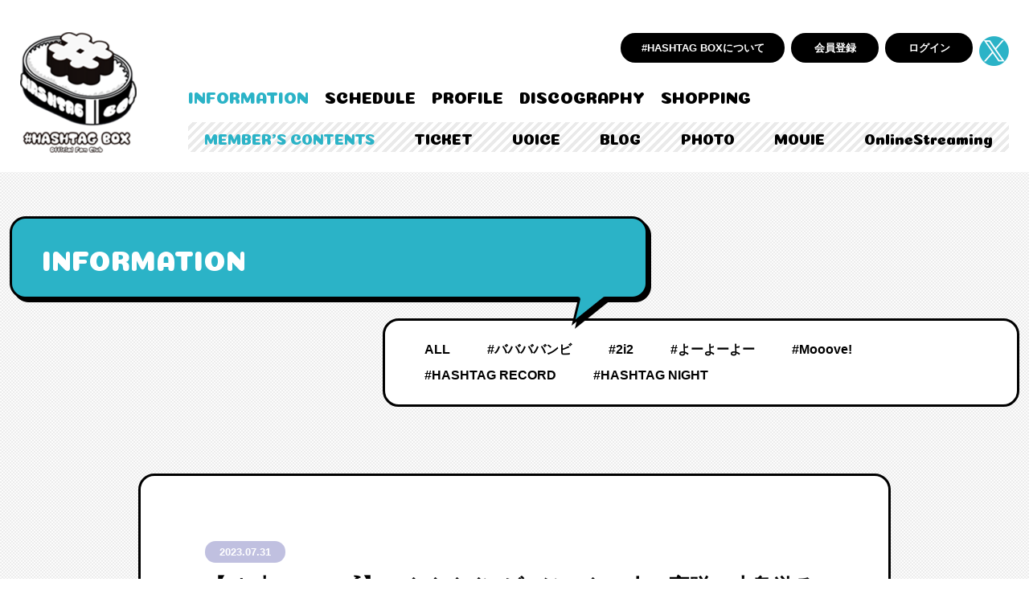

--- FILE ---
content_type: text/html; charset=UTF-8
request_url: https://hashtagbox.jp/information/information-3970/
body_size: 9442
content:
<!DOCTYPE html>
<html lang="ja">
<head>
<meta charset="UTF-8" />
<meta http-equiv="X-UA-Compatible" content="IE=edge">
<meta name="format-detection" content="telephone=no">
<meta name="viewport" content="width=device-width,initial-scale=1.0" />

<title>【8/1火24：00〆】#ババババンビ メンバー5人、宇咲、小鳥遊るい、岸みゆ、水湊みお、近藤沙瑛子からのお手紙の送付について｜HASHTAGBOX OFFICIAL FANCLUB</title>
<meta name="description" content="平素より大変お世話になっております。#ババババンビ 製作委員会です。 この度、TIF2023最終日8/6(日)に重大発表をHOT STAGEにてメンバーより行う予定となっております。 &nbsp; それを踏まえたメンバー [&hellip;]" />

<link rel="icon" type="image/png" href="https://hashtagbox.jp/wp-content/themes/theme/favicon.ico">
<link rel="shortcut icon" href="https://hashtagbox.jp/wp-content/themes/theme/favicon.png" />
<link rel="apple-touch-icon" href="https://hashtagbox.jp/wp-content/themes/theme/favicon.png">

<link rel="stylesheet" href="https://hashtagbox.jp/wp-content/themes/theme/assets/css/init.css?0810" />
<link rel="stylesheet" href="https://hashtagbox.jp/wp-content/themes/theme/assets/css/splide-core.min.css" />
<link rel="stylesheet" type="text/css" href="//cdn.jsdelivr.net/npm/slick-carousel@1.8.1/slick/slick.css"/>
<link rel="stylesheet" href="https://hashtagbox.jp/wp-content/themes/theme/assets/css/modaal.min.css" />
<link rel="stylesheet" href="https://cdnjs.cloudflare.com/ajax/libs/jplayer/2.9.2/skin/blue.monday/css/jplayer.blue.monday.min.css" integrity="sha512-LWNZXbrfqeySC2ntzp/UuJOtqfMnEKZd7FzUhY0LdJHOmFsmCJ6MiKGJxb2TrMGtxudjdUj7sQ2mk+Jz77YR6g==" crossorigin="anonymous" />
<link rel="stylesheet" href="https://hashtagbox.jp/wp-content/themes/theme/assets/css/basic.css?0209" />
<link rel="stylesheet" href="https://hashtagbox.jp/wp-content/themes/theme/assets/css/nw_classes.css" />
<link rel="preconnect" href="https://fonts.googleapis.com">
<link rel="preconnect" href="https://fonts.gstatic.com" crossorigin>
<link href="https://fonts.googleapis.com/css2?family=Coiny&family=M+PLUS+Rounded+1c:wght@900&display=swap" rel="stylesheet">
<link rel="stylesheet" href="https://cdnjs.cloudflare.com/ajax/libs/font-awesome/6.1.1/css/all.min.css">

<!--[if lt IE 9]>
<script src="//cdn.jsdelivr.net/html5shiv/3.7.2/html5shiv.min.js"></script>
<script src="//cdnjs.cloudflare.com/ajax/libs/respond.js/1.4.2/respond.min.js"></script>
<![endif]-->

<meta property="og:locale" content="ja_JP" />
<meta property="og:type" content="website" />
<meta property="og:title" content="【8/1火24：00〆】#ババババンビ メンバー5人、宇咲、小鳥遊るい、岸みゆ、水湊みお、近藤沙瑛子からのお手紙の送付について｜HASHTAGBOX OFFICIAL FANCLUB" />
<meta property="og:description" content="平素より大変お世話になっております。#ババババンビ 製作委員会です。 この度、TIF2023最終日8/6(日)に重大発表をHOT STAGEにてメンバーより行う予定となっております。 &nbsp; それを踏まえたメンバー [&hellip;]" />
<meta property="og:image" content="https://hashtagbox.jp/wp-content/themes/theme/assets/img/common/ogp.png" />
<meta property="og:image:width" content="1200" />
<meta property="og:image:height" content="630" />
<meta property="og:image:type" content="image/png" />
<meta name="twitter:card" content="summary_large_image" />

<!-- Global site tag (gtag.js) - Google Analytics -->
<script async src="https://www.googletagmanager.com/gtag/js?id=G-6V5WQDR99Y"></script>
<script>
  window.dataLayer = window.dataLayer || [];
  function gtag(){dataLayer.push(arguments);}
  gtag('js', new Date());

  gtag('config', 'G-6V5WQDR99Y');
</script>

<!-- Google tag (gtag.js) -->
<script async src="https://www.googletagmanager.com/gtag/js?id=AW-11186715257"></script>
<script>
  window.dataLayer = window.dataLayer || [];
  function gtag(){dataLayer.push(arguments);}
  gtag('js', new Date());

  gtag('config', 'AW-11186715257');
</script>
<!-- Meta Pixel Code -->
<script>
!function(f,b,e,v,n,t,s)
{if(f.fbq)return;n=f.fbq=function(){n.callMethod?
n.callMethod.apply(n,arguments):n.queue.push(arguments)};
if(!f._fbq)f._fbq=n;n.push=n;n.loaded=!0;n.version='2.0';
n.queue=[];t=b.createElement(e);t.async=!0;
t.src=v;s=b.getElementsByTagName(e)[0];
s.parentNode.insertBefore(t,s)}(window, document,'script',
'https://connect.facebook.net/en_US/fbevents.js');
fbq('init', '470775001486216');
fbq('track', 'PageView');
</script>
<noscript><img height="1" width="1" style="display:none"
src="https://www.facebook.com/tr?id=470775001486216&ev=PageView&noscript=1"
/></noscript>
<!-- End Meta Pixel Code -->
<!-- Twitter conversion tracking base code -->
<script>
!function(e,t,n,s,u,a){e.twq||(s=e.twq=function(){s.exe?s.exe.apply(s,arguments):s.queue.push(arguments);
},s.version='1.1',s.queue=[],u=t.createElement(n),u.async=!0,u.src='https://static.ads-twitter.com/uwt.js',
a=t.getElementsByTagName(n)[0],a.parentNode.insertBefore(u,a))}(window,document,'script');
twq('config','of2n1');
</script>
<!-- End Twitter conversion tracking base code -->

<meta name='robots' content='max-image-preview:large' />
<link rel='dns-prefetch' href='//ajax.googleapis.com' />
<link rel='dns-prefetch' href='//stats.wp.com' />
<link rel="alternate" title="oEmbed (JSON)" type="application/json+oembed" href="https://hashtagbox.jp/wp-json/oembed/1.0/embed?url=https%3A%2F%2Fhashtagbox.jp%2Finformation%2Finformation-3970%2F" />
<link rel="alternate" title="oEmbed (XML)" type="text/xml+oembed" href="https://hashtagbox.jp/wp-json/oembed/1.0/embed?url=https%3A%2F%2Fhashtagbox.jp%2Finformation%2Finformation-3970%2F&#038;format=xml" />
<style id='wp-img-auto-sizes-contain-inline-css' type='text/css'>
img:is([sizes=auto i],[sizes^="auto," i]){contain-intrinsic-size:3000px 1500px}
/*# sourceURL=wp-img-auto-sizes-contain-inline-css */
</style>
<style id='wp-block-library-inline-css' type='text/css'>
:root{--wp-block-synced-color:#7a00df;--wp-block-synced-color--rgb:122,0,223;--wp-bound-block-color:var(--wp-block-synced-color);--wp-editor-canvas-background:#ddd;--wp-admin-theme-color:#007cba;--wp-admin-theme-color--rgb:0,124,186;--wp-admin-theme-color-darker-10:#006ba1;--wp-admin-theme-color-darker-10--rgb:0,107,160.5;--wp-admin-theme-color-darker-20:#005a87;--wp-admin-theme-color-darker-20--rgb:0,90,135;--wp-admin-border-width-focus:2px}@media (min-resolution:192dpi){:root{--wp-admin-border-width-focus:1.5px}}.wp-element-button{cursor:pointer}:root .has-very-light-gray-background-color{background-color:#eee}:root .has-very-dark-gray-background-color{background-color:#313131}:root .has-very-light-gray-color{color:#eee}:root .has-very-dark-gray-color{color:#313131}:root .has-vivid-green-cyan-to-vivid-cyan-blue-gradient-background{background:linear-gradient(135deg,#00d084,#0693e3)}:root .has-purple-crush-gradient-background{background:linear-gradient(135deg,#34e2e4,#4721fb 50%,#ab1dfe)}:root .has-hazy-dawn-gradient-background{background:linear-gradient(135deg,#faaca8,#dad0ec)}:root .has-subdued-olive-gradient-background{background:linear-gradient(135deg,#fafae1,#67a671)}:root .has-atomic-cream-gradient-background{background:linear-gradient(135deg,#fdd79a,#004a59)}:root .has-nightshade-gradient-background{background:linear-gradient(135deg,#330968,#31cdcf)}:root .has-midnight-gradient-background{background:linear-gradient(135deg,#020381,#2874fc)}:root{--wp--preset--font-size--normal:16px;--wp--preset--font-size--huge:42px}.has-regular-font-size{font-size:1em}.has-larger-font-size{font-size:2.625em}.has-normal-font-size{font-size:var(--wp--preset--font-size--normal)}.has-huge-font-size{font-size:var(--wp--preset--font-size--huge)}.has-text-align-center{text-align:center}.has-text-align-left{text-align:left}.has-text-align-right{text-align:right}.has-fit-text{white-space:nowrap!important}#end-resizable-editor-section{display:none}.aligncenter{clear:both}.items-justified-left{justify-content:flex-start}.items-justified-center{justify-content:center}.items-justified-right{justify-content:flex-end}.items-justified-space-between{justify-content:space-between}.screen-reader-text{border:0;clip-path:inset(50%);height:1px;margin:-1px;overflow:hidden;padding:0;position:absolute;width:1px;word-wrap:normal!important}.screen-reader-text:focus{background-color:#ddd;clip-path:none;color:#444;display:block;font-size:1em;height:auto;left:5px;line-height:normal;padding:15px 23px 14px;text-decoration:none;top:5px;width:auto;z-index:100000}html :where(.has-border-color){border-style:solid}html :where([style*=border-top-color]){border-top-style:solid}html :where([style*=border-right-color]){border-right-style:solid}html :where([style*=border-bottom-color]){border-bottom-style:solid}html :where([style*=border-left-color]){border-left-style:solid}html :where([style*=border-width]){border-style:solid}html :where([style*=border-top-width]){border-top-style:solid}html :where([style*=border-right-width]){border-right-style:solid}html :where([style*=border-bottom-width]){border-bottom-style:solid}html :where([style*=border-left-width]){border-left-style:solid}html :where(img[class*=wp-image-]){height:auto;max-width:100%}:where(figure){margin:0 0 1em}html :where(.is-position-sticky){--wp-admin--admin-bar--position-offset:var(--wp-admin--admin-bar--height,0px)}@media screen and (max-width:600px){html :where(.is-position-sticky){--wp-admin--admin-bar--position-offset:0px}}
.has-text-align-justify{text-align:justify;}

/*# sourceURL=wp-block-library-inline-css */
</style><style id='global-styles-inline-css' type='text/css'>
:root{--wp--preset--aspect-ratio--square: 1;--wp--preset--aspect-ratio--4-3: 4/3;--wp--preset--aspect-ratio--3-4: 3/4;--wp--preset--aspect-ratio--3-2: 3/2;--wp--preset--aspect-ratio--2-3: 2/3;--wp--preset--aspect-ratio--16-9: 16/9;--wp--preset--aspect-ratio--9-16: 9/16;--wp--preset--color--black: #000000;--wp--preset--color--cyan-bluish-gray: #abb8c3;--wp--preset--color--white: #ffffff;--wp--preset--color--pale-pink: #f78da7;--wp--preset--color--vivid-red: #cf2e2e;--wp--preset--color--luminous-vivid-orange: #ff6900;--wp--preset--color--luminous-vivid-amber: #fcb900;--wp--preset--color--light-green-cyan: #7bdcb5;--wp--preset--color--vivid-green-cyan: #00d084;--wp--preset--color--pale-cyan-blue: #8ed1fc;--wp--preset--color--vivid-cyan-blue: #0693e3;--wp--preset--color--vivid-purple: #9b51e0;--wp--preset--gradient--vivid-cyan-blue-to-vivid-purple: linear-gradient(135deg,rgb(6,147,227) 0%,rgb(155,81,224) 100%);--wp--preset--gradient--light-green-cyan-to-vivid-green-cyan: linear-gradient(135deg,rgb(122,220,180) 0%,rgb(0,208,130) 100%);--wp--preset--gradient--luminous-vivid-amber-to-luminous-vivid-orange: linear-gradient(135deg,rgb(252,185,0) 0%,rgb(255,105,0) 100%);--wp--preset--gradient--luminous-vivid-orange-to-vivid-red: linear-gradient(135deg,rgb(255,105,0) 0%,rgb(207,46,46) 100%);--wp--preset--gradient--very-light-gray-to-cyan-bluish-gray: linear-gradient(135deg,rgb(238,238,238) 0%,rgb(169,184,195) 100%);--wp--preset--gradient--cool-to-warm-spectrum: linear-gradient(135deg,rgb(74,234,220) 0%,rgb(151,120,209) 20%,rgb(207,42,186) 40%,rgb(238,44,130) 60%,rgb(251,105,98) 80%,rgb(254,248,76) 100%);--wp--preset--gradient--blush-light-purple: linear-gradient(135deg,rgb(255,206,236) 0%,rgb(152,150,240) 100%);--wp--preset--gradient--blush-bordeaux: linear-gradient(135deg,rgb(254,205,165) 0%,rgb(254,45,45) 50%,rgb(107,0,62) 100%);--wp--preset--gradient--luminous-dusk: linear-gradient(135deg,rgb(255,203,112) 0%,rgb(199,81,192) 50%,rgb(65,88,208) 100%);--wp--preset--gradient--pale-ocean: linear-gradient(135deg,rgb(255,245,203) 0%,rgb(182,227,212) 50%,rgb(51,167,181) 100%);--wp--preset--gradient--electric-grass: linear-gradient(135deg,rgb(202,248,128) 0%,rgb(113,206,126) 100%);--wp--preset--gradient--midnight: linear-gradient(135deg,rgb(2,3,129) 0%,rgb(40,116,252) 100%);--wp--preset--font-size--small: 13px;--wp--preset--font-size--medium: 20px;--wp--preset--font-size--large: 36px;--wp--preset--font-size--x-large: 42px;--wp--preset--spacing--20: 0.44rem;--wp--preset--spacing--30: 0.67rem;--wp--preset--spacing--40: 1rem;--wp--preset--spacing--50: 1.5rem;--wp--preset--spacing--60: 2.25rem;--wp--preset--spacing--70: 3.38rem;--wp--preset--spacing--80: 5.06rem;--wp--preset--shadow--natural: 6px 6px 9px rgba(0, 0, 0, 0.2);--wp--preset--shadow--deep: 12px 12px 50px rgba(0, 0, 0, 0.4);--wp--preset--shadow--sharp: 6px 6px 0px rgba(0, 0, 0, 0.2);--wp--preset--shadow--outlined: 6px 6px 0px -3px rgb(255, 255, 255), 6px 6px rgb(0, 0, 0);--wp--preset--shadow--crisp: 6px 6px 0px rgb(0, 0, 0);}:where(.is-layout-flex){gap: 0.5em;}:where(.is-layout-grid){gap: 0.5em;}body .is-layout-flex{display: flex;}.is-layout-flex{flex-wrap: wrap;align-items: center;}.is-layout-flex > :is(*, div){margin: 0;}body .is-layout-grid{display: grid;}.is-layout-grid > :is(*, div){margin: 0;}:where(.wp-block-columns.is-layout-flex){gap: 2em;}:where(.wp-block-columns.is-layout-grid){gap: 2em;}:where(.wp-block-post-template.is-layout-flex){gap: 1.25em;}:where(.wp-block-post-template.is-layout-grid){gap: 1.25em;}.has-black-color{color: var(--wp--preset--color--black) !important;}.has-cyan-bluish-gray-color{color: var(--wp--preset--color--cyan-bluish-gray) !important;}.has-white-color{color: var(--wp--preset--color--white) !important;}.has-pale-pink-color{color: var(--wp--preset--color--pale-pink) !important;}.has-vivid-red-color{color: var(--wp--preset--color--vivid-red) !important;}.has-luminous-vivid-orange-color{color: var(--wp--preset--color--luminous-vivid-orange) !important;}.has-luminous-vivid-amber-color{color: var(--wp--preset--color--luminous-vivid-amber) !important;}.has-light-green-cyan-color{color: var(--wp--preset--color--light-green-cyan) !important;}.has-vivid-green-cyan-color{color: var(--wp--preset--color--vivid-green-cyan) !important;}.has-pale-cyan-blue-color{color: var(--wp--preset--color--pale-cyan-blue) !important;}.has-vivid-cyan-blue-color{color: var(--wp--preset--color--vivid-cyan-blue) !important;}.has-vivid-purple-color{color: var(--wp--preset--color--vivid-purple) !important;}.has-black-background-color{background-color: var(--wp--preset--color--black) !important;}.has-cyan-bluish-gray-background-color{background-color: var(--wp--preset--color--cyan-bluish-gray) !important;}.has-white-background-color{background-color: var(--wp--preset--color--white) !important;}.has-pale-pink-background-color{background-color: var(--wp--preset--color--pale-pink) !important;}.has-vivid-red-background-color{background-color: var(--wp--preset--color--vivid-red) !important;}.has-luminous-vivid-orange-background-color{background-color: var(--wp--preset--color--luminous-vivid-orange) !important;}.has-luminous-vivid-amber-background-color{background-color: var(--wp--preset--color--luminous-vivid-amber) !important;}.has-light-green-cyan-background-color{background-color: var(--wp--preset--color--light-green-cyan) !important;}.has-vivid-green-cyan-background-color{background-color: var(--wp--preset--color--vivid-green-cyan) !important;}.has-pale-cyan-blue-background-color{background-color: var(--wp--preset--color--pale-cyan-blue) !important;}.has-vivid-cyan-blue-background-color{background-color: var(--wp--preset--color--vivid-cyan-blue) !important;}.has-vivid-purple-background-color{background-color: var(--wp--preset--color--vivid-purple) !important;}.has-black-border-color{border-color: var(--wp--preset--color--black) !important;}.has-cyan-bluish-gray-border-color{border-color: var(--wp--preset--color--cyan-bluish-gray) !important;}.has-white-border-color{border-color: var(--wp--preset--color--white) !important;}.has-pale-pink-border-color{border-color: var(--wp--preset--color--pale-pink) !important;}.has-vivid-red-border-color{border-color: var(--wp--preset--color--vivid-red) !important;}.has-luminous-vivid-orange-border-color{border-color: var(--wp--preset--color--luminous-vivid-orange) !important;}.has-luminous-vivid-amber-border-color{border-color: var(--wp--preset--color--luminous-vivid-amber) !important;}.has-light-green-cyan-border-color{border-color: var(--wp--preset--color--light-green-cyan) !important;}.has-vivid-green-cyan-border-color{border-color: var(--wp--preset--color--vivid-green-cyan) !important;}.has-pale-cyan-blue-border-color{border-color: var(--wp--preset--color--pale-cyan-blue) !important;}.has-vivid-cyan-blue-border-color{border-color: var(--wp--preset--color--vivid-cyan-blue) !important;}.has-vivid-purple-border-color{border-color: var(--wp--preset--color--vivid-purple) !important;}.has-vivid-cyan-blue-to-vivid-purple-gradient-background{background: var(--wp--preset--gradient--vivid-cyan-blue-to-vivid-purple) !important;}.has-light-green-cyan-to-vivid-green-cyan-gradient-background{background: var(--wp--preset--gradient--light-green-cyan-to-vivid-green-cyan) !important;}.has-luminous-vivid-amber-to-luminous-vivid-orange-gradient-background{background: var(--wp--preset--gradient--luminous-vivid-amber-to-luminous-vivid-orange) !important;}.has-luminous-vivid-orange-to-vivid-red-gradient-background{background: var(--wp--preset--gradient--luminous-vivid-orange-to-vivid-red) !important;}.has-very-light-gray-to-cyan-bluish-gray-gradient-background{background: var(--wp--preset--gradient--very-light-gray-to-cyan-bluish-gray) !important;}.has-cool-to-warm-spectrum-gradient-background{background: var(--wp--preset--gradient--cool-to-warm-spectrum) !important;}.has-blush-light-purple-gradient-background{background: var(--wp--preset--gradient--blush-light-purple) !important;}.has-blush-bordeaux-gradient-background{background: var(--wp--preset--gradient--blush-bordeaux) !important;}.has-luminous-dusk-gradient-background{background: var(--wp--preset--gradient--luminous-dusk) !important;}.has-pale-ocean-gradient-background{background: var(--wp--preset--gradient--pale-ocean) !important;}.has-electric-grass-gradient-background{background: var(--wp--preset--gradient--electric-grass) !important;}.has-midnight-gradient-background{background: var(--wp--preset--gradient--midnight) !important;}.has-small-font-size{font-size: var(--wp--preset--font-size--small) !important;}.has-medium-font-size{font-size: var(--wp--preset--font-size--medium) !important;}.has-large-font-size{font-size: var(--wp--preset--font-size--large) !important;}.has-x-large-font-size{font-size: var(--wp--preset--font-size--x-large) !important;}
/*# sourceURL=global-styles-inline-css */
</style>

<style id='classic-theme-styles-inline-css' type='text/css'>
/*! This file is auto-generated */
.wp-block-button__link{color:#fff;background-color:#32373c;border-radius:9999px;box-shadow:none;text-decoration:none;padding:calc(.667em + 2px) calc(1.333em + 2px);font-size:1.125em}.wp-block-file__button{background:#32373c;color:#fff;text-decoration:none}
/*# sourceURL=/wp-includes/css/classic-themes.min.css */
</style>
<link rel='stylesheet' id='contact-form-7-css' href='https://hashtagbox.jp/wp-content/plugins/contact-form-7/includes/css/styles.css?ver=5.7.5.1' type='text/css' media='all' />
<link rel='stylesheet' id='jetpack_css-css' href='https://hashtagbox.jp/wp-content/plugins/jetpack/css/jetpack.css?ver=12.1.2' type='text/css' media='all' />
<link rel="https://api.w.org/" href="https://hashtagbox.jp/wp-json/" /><link rel="alternate" title="JSON" type="application/json" href="https://hashtagbox.jp/wp-json/wp/v2/information/3970" /><link rel="EditURI" type="application/rsd+xml" title="RSD" href="https://hashtagbox.jp/xmlrpc.php?rsd" />
<meta name="generator" content="WordPress 6.9" />
<link rel="canonical" href="https://hashtagbox.jp/information/information-3970/" />
<link rel='shortlink' href='https://hashtagbox.jp/?p=3970' />
	<style>img#wpstats{display:none}</style>
		<link rel="stylesheet" href="https://hashtagbox.jp/wp-content/themes/theme/assets/css/single_info.css" />
</head>
<body data-rsssl=1 class="information unlogin">
<div id="wrapper">
	
<header class="header">
  <div class="header__in">
    <h1 class="hlogo effect-fade-hover">
      <a href="https://hashtagbox.jp/"><img src="https://hashtagbox.jp/wp-content/themes/theme/assets/img/common/logo.png" alt="#HASHTAG BOX"></a>
    </h1>
    <div class="hnav__wrp">
      <nav class="hnav">
        <ul class="hnav__list hnav__list--gen">
          <li  class="current"><a href="https://hashtagbox.jp/information/">INFORMATION</a></li>
          <li><a href="https://hashtagbox.jp/schedule/">SCHEDULE</a></li>
          <li ><a href="https://hashtagbox.jp/profile/">PROFILE</a></li>
          <li ><a href="https://hashtagbox.jp/discography/">DISCOGRAPHY</a></li>
          <li ><a href="https://hashtagbox.jp/shopping/">SHOPPING</a></li>
        </ul>
        <ul class="hnav__list hnav__list--mem">
          <li class="hnav__list--mem__ttl">MEMBER'S CONTENTS</li>
          <li ><a href="https://hashtagbox.jp/ticket/">TICKET</a></li>
          <li ><a href="https://hashtagbox.jp/voice/">VOICE</a></li>
          <li ><a href="https://hashtagbox.jp/blog/">BLOG</a></li>
          <li ><a href="https://hashtagbox.jp/photo/">PHOTO</a></li>
          <li ><a href="https://hashtagbox.jp/movie/">MOVIE</a></li>
          <li ><a href="https://hashtagbox.jp/now-on-air/">OnlineStreaming</a></li>
        </ul>
      </nav>
      <!-- ./hnav -->
      <div class="hnav__sub__wrp">
        <ul class="hnav__sub">
          <li><a href="https://hashtagbox.jp/about/">#HASHTAG BOXについて</a></li>
                    <li><a href="https://sys.hashtagbox.jp/v2/fcJoin.aspx?ccode=HTB">会員登録</a></li>
          <li><a href="https://sys.hashtagbox.jp/v2/Login.aspx?ccode=HTB&ReturnUrl=https://hashtagbox.jp/">ログイン</a></li>
                    <li class="icon--twitter"><a href="https://twitter.com/HASHTAGBOX_" target="_blank"><img src="https://hashtagbox.jp/wp-content/themes/theme/assets/img/common/icon-tw.png" alt="twitter"></a></li>
        </ul>
      </div>
    </div>
    <!-- ./hnav__wrp -->
    <!-- tab -->
    <ul class="hnav__sub hnav__sub--tab">
            <li><a href="https://sys.hashtagbox.jp/v2/fcJoin.aspx?ccode=HTB">会員登録</a></li>
      <li><a href="https://sys.hashtagbox.jp/v2/Login.aspx?ccode=HTB&ReturnUrl=https://hashtagbox.jp/">ログイン</a></li>
          </ul>
    <!-- tab -->
    <div class="spmenu__btn">
      <span class="spmenu__line"></span>
      <span class="spmenu__line"></span>
    </div><!-- ./spmenu__btn -->
  </div>
  <!-- ./header__in -->
</header>
  <main id="main" class="single-info">
    <div class="cnt__wrp">
      <div class="inner1280">
        <div class="page__ttl ff_coiny">
          INFORMATION
        </div>
        <div class="archive__catbox">
          <ul class="category__list">
            <li class="category__list__item"><a href="https://hashtagbox.jp/information/">ALL</a></li>
          <li class="category__list__item"><a href="https://hashtagbox.jp/information/info-category/c_bababa/">#ババババンビ</a></li><li class="category__list__item"><a href="https://hashtagbox.jp/information/info-category/c_2i2/">#2i2</a></li><li class="category__list__item"><a href="https://hashtagbox.jp/information/info-category/c_yoyoyo/">#よーよーよー</a></li><li class="category__list__item"><a href="https://hashtagbox.jp/information/info-category/c_move/">#Mooove!</a></li><li class="category__list__item"><a href="https://hashtagbox.jp/information/info-category/hashtag-record/">#HASHTAG RECORD</a></li><li class="category__list__item"><a href="https://hashtagbox.jp/information/info-category/hashtag-night/">#HASHTAG NIGHT</a></li>          </ul>

        </div>
        <!-- ./archive__catbox -->

      </div>

      <div class="inner936">
        <div class="archive__list bdb__box singlebox">
                    <div class="singlebox__head">
            <span class="news__date hashtag-record">2023.07.31</span>
            <h2 class="singlebox__ttl">【8/1火24：00〆】#ババババンビ メンバー5人、宇咲、小鳥遊るい、岸みゆ、水湊みお、近藤沙瑛子からのお手紙の送付について</h2>
          </div>
          <div class="singlebox__postarea">
            <p>平素より大変お世話になっております。#ババババンビ 製作委員会です。</p>
<p>この度、TIF2023最終日8/6(日)に重大発表をHOT STAGEにてメンバーより行う予定となっております。</p>
<p>&nbsp;</p>
<p>それを踏まえたメンバー宇咲、小鳥遊るい、岸みゆ、水湊みお、近藤沙瑛子、5人でのミーティングが行われました。</p>
<p>そこでメンバー全員から出た希望があり皆様へ、お手紙を事前に書きたいということでした。</p>
<p>&nbsp;</p>
<p><span style="font-size: 14pt;">またその手紙はグループ全体からとしてではなく、メンバー個人から皆様へ書きたいとの希望でした。</span></p>
<p>&nbsp;</p>
<p>より良い形でお届けできるように検討を重ね、<span style="color: #ff0000;"><strong><span style="font-size: 14pt;">現在までのFC会員様そして開設後、現在までに公式通販・オンラインショップへの登録がある皆様</span></strong></span>へTIF後に到着するように優先的に郵送を準備させていただくこととなりました。</p>
<p>&nbsp;</p>
<p><strong><span style="font-size: 14pt;">また手紙は本日までにメンバーより預かっており、郵送に向け準備を開始しております。</span></strong></p>
<p>配送はTIF2023年開催後、順次行うこととなりますので皆様への到着には多少のタイムラグ、ずれが発生することをご理解くださいませ。</p>
<p>&nbsp;</p>
<p><span style="color: #ff0000;"><strong><span style="font-size: 14pt;">※ファンクラブ会員様へのメンバーからのお手紙のご郵送に付きましては</span></strong></span></p>
<p><span style="color: #ff0000;"><strong><span style="font-size: 14pt;">【8/1火24：00】時点でのご登録を頂いてます皆様にて一度区切らせて頂ければと存じます。</span></strong></span></p>
<p>&nbsp;</p>
<p>&nbsp;</p>
<p><span style="font-size: 14pt;">また今回メンバーが手紙を書いた理由としてはTIF2023最終日で発表はさせて頂きますが、今まで応援いただいているたくさんの方へ直接自分の口で伝えたい。</span></p>
<p><span style="font-size: 14pt;">この日TIFヘ来場される方はもちろん、予定や遠方でお越しにならない方、今までのどこかで#ババババンビ メンバーを応援してくださっている方へ真っ先に届けたいとのことでした。</span></p>
<p>&nbsp;</p>
<p>今後とも#ババババンビ を宜しくお願い致します！</p>
<p>&nbsp;</p>
<p>&nbsp;</p>
<p>&nbsp;</p>
          </div>
                          </div>
        <!-- ./archive__list -->
        <p><a href="https://hashtagbox.jp/information/" class="btn__back"><span class="linkico linkico--l"><img src="https://hashtagbox.jp/wp-content/themes/theme/assets/img/common/ico_arw.svg" alt=""></span>Back to List</a></p>
      </div>
    </div>
    <!-- ./cnt__wrp -->
  </main>

  <footer class="footer">
      <div class="footer__in inner1280">
          <ul class="footer__link">
              <li><a href="https://sys.hashtagbox.jp/v2/help/privacy.aspx?ccode=HTB">プライバシーポリシー</a></li>
              <li><a href="https://sys.hashtagbox.jp/v2/help/fc_tokutei.aspx?ccode=HTB">特定商取引法</a></li>
              <li><a href="https://sys.hashtagbox.jp/v2/help/fc_kiyaku.aspx?ccode=HTB">会員規約</a></li>
              <li><a href="https://sys.hashtagbox.jp/v2/help/fc_help.aspx?ccode=HTB#spec">推奨環境</a></li>
              <li><a href="https://sys.hashtagbox.jp/v2/help/fc_contact.aspx?ccode=HTB">ヘルプ/問い合わせ</a></li>
          </ul>
          <a class="flogo" href="https://hashtagbox.jp/"><img src="https://hashtagbox.jp/wp-content/themes/theme/assets/img/common/logo.png" alt="#HASHTAG BOX"></a>
          <div class="copy">&copy;#HASHTAG BOX.</div>
      </div>
      <div class="sec-copyright">
          <p class="jasrac">
              <span class="item-img"><img src="https://stg.hashtagbox.jp/wp-content/themes/theme/assets/img/common/jasrac.jpg" alt="jasrac"></span>
              <span class="item-txt">JASRAC許諾<br>第9026760003Y31015号</span>
          </p>
      </div>
  </footer>
  </div>
  <!-- ./wrapper -->
  <script type="speculationrules">
{"prefetch":[{"source":"document","where":{"and":[{"href_matches":"/*"},{"not":{"href_matches":["/wp-*.php","/wp-admin/*","/wp-content/uploads/*","/wp-content/*","/wp-content/plugins/*","/wp-content/themes/theme/*","/*\\?(.+)"]}},{"not":{"selector_matches":"a[rel~=\"nofollow\"]"}},{"not":{"selector_matches":".no-prefetch, .no-prefetch a"}}]},"eagerness":"conservative"}]}
</script>
<script type="text/javascript" src="https://ajax.googleapis.com/ajax/libs/jquery/3.5.1/jquery.min.js" id="jquery-js"></script>
<script type="text/javascript" src="https://hashtagbox.jp/wp-content/plugins/contact-form-7/includes/swv/js/index.js?ver=5.7.5.1" id="swv-js"></script>
<script type="text/javascript" id="contact-form-7-js-extra">
/* <![CDATA[ */
var wpcf7 = {"api":{"root":"https://hashtagbox.jp/wp-json/","namespace":"contact-form-7/v1"}};
//# sourceURL=contact-form-7-js-extra
/* ]]> */
</script>
<script type="text/javascript" src="https://hashtagbox.jp/wp-content/plugins/contact-form-7/includes/js/index.js?ver=5.7.5.1" id="contact-form-7-js"></script>
<script defer type="text/javascript" src="https://stats.wp.com/e-202604.js" id="jetpack-stats-js"></script>
<script type="text/javascript" id="jetpack-stats-js-after">
/* <![CDATA[ */
_stq = window._stq || [];
_stq.push([ "view", {v:'ext',blog:'211961199',post:'3970',tz:'9',srv:'hashtagbox.jp',j:'1:12.1.2'} ]);
_stq.push([ "clickTrackerInit", "211961199", "3970" ]);
//# sourceURL=jetpack-stats-js-after
/* ]]> */
</script>
  <script src="https://cdn.jsdelivr.net/npm/@splidejs/splide@4.0.1/dist/js/splide.min.js"></script>
  <!-- <script src="https://hashtagbox.jp/wp-content/themes/theme/assets/js/remodal.min.js"></script> -->
  <!-- <script src="https://hashtagbox.jp/wp-content/themes/theme/assets/js/modaal.min.js"></script> -->
  <!-- <script src="https://cdn.jsdelivr.net/npm/micromodal/dist/micromodal.min.js"></script> -->
  <script type="text/javascript" src="//cdn.jsdelivr.net/npm/slick-carousel@1.8.1/slick/slick.min.js"></script>
  <script src="https://hashtagbox.jp/wp-content/themes/theme/assets/js/basic.js?0818"></script>
  <script src="https://cdnjs.cloudflare.com/ajax/libs/jquery-easing/1.4.1/jquery.easing.min.js" integrity="sha512-0QbL0ph8Tc8g5bLhfVzSqxe9GERORsKhIn1IrpxDAgUsbBGz/V7iSav2zzW325XGd1OMLdL4UiqRJj702IeqnQ==" crossorigin="anonymous"></script>
  <script src="https://unpkg.com/imagesloaded@4/imagesloaded.pkgd.min.js"></script>
  <script src="https://cdnjs.cloudflare.com/ajax/libs/picturefill/3.0.3/picturefill.js"></script>
  <script src="https://hashtagbox.jp/wp-content/themes/theme/assets/js/scrolla.jquery.js"></script>
    <script src="https://hashtagbox.jp/wp-content/themes/theme/assets/js/app.js?20220818"></script>

  <script src="https://hashtagbox.jp/wp-content/themes/theme/assets/js/lity.js"></script>
        <script src="https://cdnjs.cloudflare.com/ajax/libs/jquery-cookie/1.4.1/jquery.cookie.min.js" integrity="sha512-3j3VU6WC5rPQB4Ld1jnLV7Kd5xr+cq9avvhwqzbH/taCRNURoeEpoPBK9pDyeukwSxwRPJ8fDgvYXd6SkaZ2TA==" crossorigin="anonymous"></script>
      <script src="https://cdnjs.cloudflare.com/ajax/libs/jplayer/2.9.2/jplayer/jquery.jplayer.min.js" integrity="sha512-g0etrk7svX8WYBp+ZDIqeenmkxQSXjRDTr08ie37rVFc99iXFGxmD0/SCt3kZ6sDNmr8sR0ISHkSAc/M8rQBqg==" crossorigin="anonymous"></script>
      <script src="https://hashtagbox.jp/wp-content/themes/theme/assets/js/vote.js?20210106"></script>
      <script type="module" src="https://unpkg.com/ionicons@5.2.3/dist/ionicons/ionicons.esm.js"></script>
      <script nomodule="" src="https://unpkg.com/ionicons@5.2.3/dist/ionicons/ionicons.js"></script>
      <script>
          $(function() {
              var nickname_val = $('input:hidden[name="author"]').val();
              txtarea_val = $('textarea[name="comment"]').val();
              //console.log(nickname_val);
              if (nickname_val == 0 || txtarea_val == 0) {
                  $('input:submit[name="submit"]').prop('disabled', true);
                  //console.log('空だよ');
              } else {
                  $('input:submit[name="submit"]').prop('disabled', false);
                  //console.log('値があるよ');
              }
              $('textarea[name="comment"]').on("keydown keyup keypress change", function() {
                  if ($(this).val().length > 2) {
                      $('input:submit[name="submit"]').prop("disabled", false);
                  }
              });

          });
      </script>
          </body>

  </html>

--- FILE ---
content_type: text/css
request_url: https://hashtagbox.jp/wp-content/themes/theme/assets/css/basic.css?0209
body_size: 7727
content:
@charset "UTF-8";

html,
body {
    font-family: -apple-system, BlinkMacSystemFont, "Helvetica Neue",
        "Hiragino Sans", "Hiragino Kaku Gothic ProN", "游ゴシック  Medium",
        meiryo, sans-serif;
    font-size: 12px;
    font-style: normal;
    font-weight: 400;
    line-height: 2;
    color: #000;
    letter-spacing: 0;
    background: #fff none;
    -webkit-text-size-adjust: 100%;
    -webkit-font-smoothing: antialiased;
    -moz-osx-font-smoothing: grayscale;
    -webkit-overflow-scrolling: touch;
}

*::-moz-selection {
    background: rgba(0, 0, 0, 0.2);
}

*::-moz-selection,
*::selection,
*::-moz-selection {
    background: rgba(0, 0, 0, 0.2);
}

.oh-open {
    overflow: visible;
}
.dn-s {
    display: none;
}
/* ------ option ------ */
.ff_coiny {
    font-family: "Coiny", cursive;
}

.ff_mplus {
    font-family: "M PLUS Rounded 1c", sans-serif;
}

/* ------ option ------ */
.c_bababa {
    background-color: #fa5683;
    color: #fff;
}

.c_2i2 {
    background-color: #fffd3b;
    color: #000;
}

.c_yoyoyo {
    background-color: #24bdbe;
    color: #fff;
}

.c_move {
    background-color: #11abe2;
    color: #fff;
}

.c_staff {
    background-color: #000;
    color: #fff;
}

.c_camera {
    background-color: #000;
    color: #fff;
}

.c_manager_ear {
    background-color: #000;
    color: #fff;
}

.c_manager_eye {
    background-color: #000;
    color: #fff;
}

.c_default {
    background: #c0c0e0;
    color: #fff;
}

.hashtag-record {
    background: #c0c0e0;
    color: #fff;
}

.hashtag-night {
    background: #c0c0e0;
    color: #fff;
}

/* ------ option ------ */
.ico__tw {
    color: #1d9bf0;
}

.ico__yt {
    color: #ff0000;
}

/*================ wrapper ================*/
#wrapper {
    /* background-color: #2bb3c7; */
    background: url(../img/common/bg_ptn.jpg) center / 300px 300px repeat;
}

#main {
    position: relative;
    /* padding-bottom: 135px; */
}

#main::after {
    content: "";
    width: 100%;
    height: 135px;
    background: url(../img/common/bg_02_sp.png) center / 100% 135px no-repeat;
    position: relative;
    display: block;
}

/*================ general ================*/
.linkico {
    display: block;
    width: 28px;
    height: 14px;
    background-color: #fff;
    border-radius: 15px;
    padding: 0 5px 0;
    display: flex;
    justify-content: flex-end;
    align-items: center;
    flex-wrap: wrap;
}

.linkico > img {
    width: 9px;
}

.linkico--l {
    justify-content: flex-start;
}

.linkico--l > img {
    transform: rotateY(180deg);
}

/* ------ option ------ */
.linkico--more {
    background-color: #2bb3c7;
    margin-left: auto;
    color: #fff;
    width: 62px;
    height: 20px;
    font-size: 13px;
    line-height: 1;
}

.linkico--more > img {
    width: 6px;
    margin-left: 5px;
}

/* ------ option ------ */
.more_btn {
    background: #f0f0f0;
    width: 100%;
    border-radius: 20px;
    position: relative;
    max-width: 766px;
    margin: 50px auto 0;
    display: block;
    padding: 4px 0;
    font-weight: 600;
}

.more_btn::after {
    content: "";
    width: 54px;
    height: 25px;
    background: #fff;
    position: absolute;
    top: 0;
    bottom: 0;
    right: 10px;
    margin: auto;
    border-radius: 20px;
}

.more_btn::before {
    content: "";
    display: inline-block;
    width: 10px;
    height: 10px;
    border-style: solid;
    border-width: 2px 2px 0 0;
    border-color: black;
    transform: rotate(135deg);
    position: absolute;
    top: 0;
    bottom: 4px;
    right: 31px;
    margin: auto;
    z-index: 1;
}

/*================ inner ================*/
.inner1280,
.inner936,
.inner850 {
    width: 100%;
    padding: 0 12px;
    margin-left: auto;
    margin-right: auto;
}

.inner1280 {
    max-width: 1304px;
}

.inner936 {
    max-width: 960px;
}

.inner850 {
    max-width: 874px;
}

/*================ header ================*/
.header {
    height: 80px;
    background: #fff;
}

.header__in {
    padding: 0 25px;
    display: flex;
    justify-content: space-between;
    align-items: center;
    flex-wrap: wrap;
    width: 100%;
    height: 100%;
    max-width: 1280px;
    margin: 0 auto;
}

.hlogo {
    width: 46px;
}

@media screen and (max-width: 999px) {
    .hnav__wrp {
        position: fixed;
        top: 0;
        left: 0;
        display: none;
        width: 100%;
        background-color: rgba(43, 179, 199, 0.95);
        padding: 25px 60px 60px;
        z-index: 10;
        height: 130%;
        color: #fff;
        font-size: 18px;
    }

    .hnav__wrp.is_active {
        display: block;
    }

    .hnav__list li:not(:last-child) {
        margin-bottom: 2px;
    }

    .hnav__list--mem {
        font-size: 17px;
        margin-top: 10px;
        line-height: 1.533;
    }

    .hnav__list--mem li:not(:last-child) {
        margin-bottom: 5px;
    }

    .hnav__list--mem li:not(:first-child) {
        margin-left: 15px;
    }

    .hnav__list--mem li.hnav__list--mem__ttl {
        color: #000;
    }
}

.hnav {
    font-family: "Coiny", cursive;
}

/* ------ option ------ */
.hnav__sub {
    display: flex;
    justify-content: space-between;
    align-items: flex-start;
    flex-wrap: wrap;
    margin-top: 28px;
}

.hnav__sub li a {
    background-color: #000;
    color: #fff;
    display: flex;
    justify-content: center;
    align-items: center;
    flex-wrap: wrap;
    font-size: 13px;
    width: 100%;
    height: 100%;
    border-radius: 21px;
    font-weight: 600;
    padding: 4px 0;
}

.hnav__sub li {
    width: calc((100% - 10px) / 2);
}

.hnav__sub li:nth-child(1) {
    width: 100%;
    margin-bottom: 23px;
}

.hnav__sub li:nth-child(1) a {
    background-color: #fff;
    color: #000;
}

.hnav__sub li.membercard {
    width: 100%;
}

/* ------ option ------ */
.spmenu__btn {
    width: 33px;
    height: 36px;
    overflow: hidden;
    position: relative;
    background: url("../img/common/ham_bg.png") center / 100% no-repeat;
    z-index: 12;
}

.spmenu__line {
    display: block;
    width: 18px;
    height: 2px;
    background-color: #fff;
    opacity: 1;
    -webkit-transition: all 0.3s ease;
    transition: all 0.3s ease;
    position: relative;
    border-radius: 3px;
    margin: 0 auto;
}

.spmenu__line:nth-of-type(1) {
    top: 12px;
}

.spmenu__line:nth-of-type(2) {
    top: 18px;
}

/* ------ option ------ */
.spmenu__btn.is_active {
    background-image: url("../img/common/ham_bg2.png");
}

.is_active .spmenu__line:nth-of-type(1),
.is_active .spmenu__line:nth-of-type(2) {
    width: 15px;
    background-color: #000;
}

.is_active .spmenu__line:nth-of-type(1) {
    -webkit-transform: rotate(-45deg);
    transform: rotate(-45deg);
    top: 16px;
}

.is_active .spmenu__line:nth-of-type(2) {
    -webkit-transform: rotate(45deg);
    transform: rotate(45deg);
    top: 14px;
}

/* ------ option ------ */
.hnav__sub--tab {
    display: none;
}

/* ------ hnav__membercard ------ */
.hnav__sub li a.hnav__membercard {
    width: 100%;
    height: auto;
    color: #2bb3c7;
    font-size: 14px;
    justify-content: center;
    margin-top: 25px;
    background-color: #ececec;
}

/* ------ icon--twitterd ------ */
.hnav__sub li.icon--twitter {
    width: 100%;
    height: initial;
    margin-top: 25px;
    background-color: transparent;
}

.hnav__sub li.icon--twitter a {
    background-color: transparent;
}

/*================ footer ================*/
.footer {
    /* margin-bottom: 700px; */
    position: relative;
    background-color: #fff;
}

.footer__bnr li:not(:last-child) {
    margin-bottom: 5px;
}

.footer__link {
    text-align: center;
    font-size: 10px;
    margin-top: 40px;
    font-weight: 600;
}

.footer__link li:not(:last-child) {
    margin-bottom: 5px;
}

.flogo {
    display: block;
    width: 65px;
    margin: 30px auto 10px;
}

.copy {
    font-size: 10px;
    text-align: center;
    color: #000;
    opacity: 0.5;
    font-weight: 600;
}

/*================ parts ================*/
.fukidasi {
    border: 3px solid #000;
    border-radius: 20px;
    background-color: #fff;
    padding: 20px;
    position: relative;
    margin-bottom: 40px;
    box-shadow: 2px 2px 0 #000;
}

.fukidasi:after {
    content: "";
    display: inline-block;
    position: absolute;
    bottom: -28px;
    right: 40px;
    background: url(../img/common/fukidasi_bg_ico.png) center / 100% no-repeat;
    width: 32px;
    height: 28px;
    /* border: 15px solid transparent;
	border-right: 45px solid #fff;
	-webkit-transform: rotate(-55deg);
	transform: rotate(-55deg); */
}

/*================ ttl ================*/
.blk__ttl {
    text-align: center;
    font-size: 24px;
    line-height: 1.05;
    font-family: "Coiny", cursive;
    margin-bottom: 16px;
}

.blk__ttl--wh {
    color: #fff;
}

/*  */
.page__ttl {
    background: url(../img/common/fukidasi_bg.png) center / 100% no-repeat;
    width: 100%;
    /* height: 55px; */
    min-height: 84px;
    display: flex;
    justify-content: flex-start;
    align-items: center;
    flex-wrap: wrap;
    font-size: 18px;
    padding: 10px 18px 29px;
    color: #fff;
    position: relative;
    z-index: 3;
}

/* ------ option ------ */
.page__ttl--wh {
    background-image: url(../img/common/fukidasi_bg_wh_sp.png);
    color: #000;
}

/* ------ option ------ */
.page__ttl__ico {
    position: relative;
    top: -0.1em;
    margin-right: 10px;
}

/*================ newslist ================*/
.news__date {
    font-size: 11px;
    display: inline-block;
    border-radius: 16px;
    padding: 4px 12px;
    /* color: #fff; */
    line-height: 1;
}

.newslist li > p {
    width: 100%;
    display: flex;
    justify-content: flex-start;
    align-items: center;
    flex-wrap: wrap;
    font-size: 11px;
    justify-content: space-between;
}

.newslist li > p a {
    overflow: hidden;
    white-space: nowrap;
    text-overflow: ellipsis;
    width: 100%;
    display: inline-block;
}

.new__ico {
    display: inline-block;
    background-color: #000;
    color: #fff;
    padding: 1px 5px;
    line-height: 1;
    margin-left: 10px;
}

.lock__ico {
    width: 20px;
    margin-left: 10px;
    display: inline-block;
}

/*================ cnt__wrp ================*/
.bg__gdot {
    background: url("../img/common/bg_ptn.jpg") center / 300px 300px repeat;
}

.cnt__wrp {
    padding: 30px 0;
}

.archive__catbox {
    width: 90%;
    max-width: 792px;
    margin-left: auto;
    background-color: #fff;
    border: 3px solid #000;
    border-radius: 10px;
    padding: 14px 20px;
    position: relative;
    top: -9px;
    z-index: 1;
}

.category__list {
    font-size: 14px;
    font-weight: 600;
}

.bdb__box {
    margin-top: 40px;
    background-color: #fff;
    border: 3px solid #000;
    border-radius: 10px;
    padding: 20px 10px;
    position: relative;
}

/* ------ option ------ */
.archive__catbox--bgbk {
    background-color: #000;
    padding: 7px 15px;
}

.archive__catbox__subttl {
    color: #fff;
    font-weight: 600;
}

.category__list {
    font-size: 16px;
    display: flex;
    justify-content: flex-start;
    align-items: flex-start;
    flex-wrap: wrap;
}

.category__list__item:not(:last-child) {
    margin-right: 0.5em;
}

.category__list__item > a {
    border-radius: 20px;
    display: inline-block;
    padding: 5px 19px;
    line-height: 1;
}

.category__list__item--currentAll > a {
    background-color: #2bb3c7;
    color: #fff;
}

/*================ post ================*/
.singlebox {
    padding: 40px 20px;
    margin-bottom: 20px;
}

.singlebox__ttl {
    font-weight: 600;
    font-size: 20px;
    line-height: 1.533;
}

.singlebox__postarea {
    padding: 20px 0;
}
.singlebox__postarea a {
    text-decoration: underline;
}
.singlebox__postarea a:hover {
    text-decoration: none;
}

/* ------ option ------ */
.btn__back {
    background-color: #000;
    color: #fff;
    border-radius: 20px;
    position: relative;
    width: 200px;
    display: flex;
    justify-content: flex-start;
    align-items: center;
    flex-wrap: wrap;
    padding: 5px 10px;
}

.btn__back .linkico {
    margin-right: 35px;
}

/*================ bloglist__wrp ================*/
.bloglist__box__ttl__wrp {
    display: flex;
    justify-content: flex-start;
    align-items: center;
    flex-wrap: wrap;
    margin-bottom: 25px;
}

.bloglist__box__ttl__ico {
    width: 30px;
    margin-right: 10px;
}

.bloglist__box__ttl__wrp .bloglist__box__ttl {
    flex: 1 1 0;
    margin-bottom: 0;
}

.bloglist__box__ttl {
    width: 100%;
    /* color: #fff; */
    font-size: 15px;
    border-radius: 20px;
    padding: 3px 15px;
    font-weight: 600;
    margin-bottom: 25px;
}

.bloglist__box__ttl--staff {
    background-color: #000;
    color: #fff;
}

.bloglist {
    padding: 0 10px;
}

/*.bloglist__box:not(:nth-child(1)) {
	display: none;
}*/

/* .bloglist__item:not(:last-child) {
	margin-bottom: 16px;
} */

.bloglist__item {
    margin-bottom: 16px;
}

.bloglist__link {
    display: flex;
    justify-content: flex-start;
    align-items: flex-start;
    flex-wrap: wrap;
}

.bloglist__img {
    /*width: 70px;
	height: 70px;*/
    height: 50px;
    width: 50px;
    overflow: hidden;
}

.bloglist__cnt {
    flex: 1 1 0;
    width: calc(100% - 70px);
    padding-left: 10px;
}

.bloglist__release {
    color: #8e8e8e;
    font-size: 10px;
    line-height: 1.3;
    margin-bottom: 4px;
}

.bloglist__ttl {
    font-weight: 600;
    font-size: 13px;
    line-height: 1.4;
}

/*================ discography_box ================*/
.discography_box__thumbs img:not(:last-child) {
    margin-bottom: 20px;
}

.discography_box__cnt {
    padding: 20px 0 0;
}

.discographylist__category,
.discography_box__ttl,
.discographylist__release,
.discography_box__subttl {
    font-weight: 600;
}

.discographylist__cnt {
    padding: 20px 0 3px;
    display: flex;
    justify-content: flex-start;
    align-items: center;
    flex-wrap: wrap;
}

.discographylist__category {
    color: #fa5683;
}

.discography_box__ttl {
    font-size: 20px;
    margin-top: 10px;
}

.discographylist__release {
    color: #919191;
    font-size: 12px;
    line-height: 1;
    margin-left: 10px;
}

.discographylist__desc {
    line-height: 1.5;
    margin-top: 20px;
}

.discography_box__subttl {
    font-size: 18px;
    margin-top: 30px;
}

.discography__box__pickup strong {
    font-weight: 600;
    font-size: 1.1em;
}

.discography__box__pickup a {
    color: #00a8ff;
}

/* ------ single_modal ------ */
.discography__btns {
    display: flex;
    justify-content: flex-start;
    align-items: center;
    flex-wrap: wrap;
    margin-top: 15px;
}

[class^="discography__btn__item--"] {
    background-color: #000;
    color: #fff;
    border-radius: 15px;
    padding: 5px 10px;
    font-size: 12px;
    line-height: 1.3;
}

[class^="discography__btn__item--"] img {
    display: inline-block;
    width: 6px;
    height: 11px;
    margin-left: 13px;
    margin-top: 0.1em;
}

[class^="discography__btn__item--"]:not(:last-child) {
    margin-right: 6px;
}

/* modal */
.discography__modal.modal-content {
    padding-top: 30px;
}

.discography__modal-container .modal-body {
    max-width: 647px;
}

.discography__modal__ttl__wrp {
    width: 100%;
    height: 0;
    position: relative;
    display: flex;
    justify-content: flex-start;
    align-items: center;
    flex-wrap: wrap;
    color: #fff;
    font-size: 16px;
    background: url("../img/discography/ttl_bg.png") center / 100% no-repeat;
    padding-top: 16.35111876%;
}

.discography__modal__ttl {
    display: flex;
    justify-content: flex-start;
    align-items: center;
    flex-wrap: wrap;
    font-weight: 600;
    position: absolute;
    top: 0;
    left: 0;
    padding-left: 16px;
    padding-top: 4px;
}

.discography__modal__ttl > span {
    height: 18px;
    display: block;
    width: auto;
    margin-right: 10px;
}

.discography__modal__ttl > span img {
    height: 100%;
}

.discography__modal__name {
    font-size: 16px;
    margin-top: 0px;
    font-weight: 600;
    margin-bottom: 5px;
}

.discography__modal__links {
    display: grid;
    gap: 15px 9px;
    grid-template-columns: repeat(2, minmax(60px, 1fr));
}

.discography__modal__links li {
    width: 100%;
    height: 45px;
    border-radius: 40px;
    border: 1px solid #000;
}

.discography__modal__links li.hmv-books {
    overflow: hidden;
    background-color: #dd1957;
}

.discography__modal__links li.tower-records {
    background-color: #fbc72b;
}

.discography__modal__links li a {
    width: 100%;
    height: 100%;
    display: flex;
    justify-content: center;
    align-items: center;
    flex-wrap: wrap;
}

.discography__modal__links-ico {
    /*width: 60%;*/
    display: block;
}

.discography__modal__links-ico img {
    max-height: 33px;
    width: auto;
}

.discography__modal__links li.amazon img {
    max-height: 26px;
}

.discography__modal__links li.hmv-books img {
    max-height: 48px;
    margin-top: 4px;
}

.discography__modal__stxt {
    font-size: 10px;
    line-height: 1.666;
    margin-top: 30px;
}

/*================ member__page ================*/
.member__page .cnt__wrp {
    padding: 0;
    margin-top: 40px;
}

.member__page #main {
    padding-bottom: 0;
    background-color: #2bb3c7;
}

.member__page__in {
    position: relative;
    padding: 30px 0 160px;
}

.member__page .page__ttl {
    position: relative;
    top: -35px;
    margin-bottom: -35px;
}

/*================ 内部パーツ ================*/
.jp-audio {
    width: 100%;
    background-color: transparent;
    border: none;
}

.jp-audio .jp-type-single .jp-interface {
    height: auto;
    background-color: transparent;
}

.jp-audio .jp-type-single .jp-volume-controls {
    position: static;
    display: -webkit-box;
    display: -ms-flexbox;
    display: flex;
    -webkit-box-align: center;
    -ms-flex-align: center;
    align-items: center;
    -webkit-box-pack: center;
    -ms-flex-pack: center;
    justify-content: center;
    width: auto;
    -webkit-box-flex: 0;
    -ms-flex: none;
    flex: none;
    margin-left: 16px;
}

@media screen and (max-width: 768px) {
    .jp-audio .jp-type-single .jp-volume-controls {
        display: none;
    }
    .dn-s {
        display: inline;
    }
}

.jp-audio .jp-type-single .jp-volume-controls button {
    position: static;
}

.jp-audio .jp-type-single .jp-volume-controls .jp-mute {
    -webkit-box-ordinal-group: 2;
    -ms-flex-order: 1;
    order: 1;
    background-position: -60px -170px;
    background-image: url(../img/common/jqlayer.svg);
}

.jp-audio .jp-type-single .jp-volume-controls .jp-volume-bar {
    position: static;
    -webkit-box-ordinal-group: 3;
    -ms-flex-order: 2;
    order: 2;
    margin-left: 8px;
    height: 10px;
    background: none;
    border: 1px solid #7b7b6f;
}

.jp-audio
    .jp-type-single
    .jp-volume-controls
    .jp-volume-bar
    .jp-volume-bar-value {
    background: none #7b7b6f;
    height: 100%;
}

.jp-audio .jp-type-single .jp-volume-controls .jp-volume-max {
    -webkit-box-ordinal-group: 4;
    -ms-flex-order: 3;
    order: 3;
    margin-left: 8px;
    background-image: url(../img/common/jqlayer.svg);
}

.jp-audio .jp-type-single .jp-controls-holder {
    width: 100%;
    clear: none;
    position: static;
    top: 0;
    display: flex;
    align-items: center;
    justify-content: center;
}

.jp-audio .jp-type-single .jp-controls {
    width: auto;
    padding: 0;
    display: flex;
    align-items: center;
    flex: none;
    margin-right: 16px;
}

.jp-audio .jp-type-single .jp-controls .jp-play {
    background-image: url(../img/common/jqlayer.svg);
}

.jp-audio .jp-type-single .jp-controls .jp-pause {
    width: 40px;
    height: 40px;
    background: url(../img/common/jqlayer.svg) 0 -42px no-repeat;
}

.jp-audio .jp-type-single .jp-controls .jp-stop {
    margin: 0 0 0 8px;
    background-image: url(../img/common/jqlayer.svg);
}

.jp-audio .jp-type-single .jp-controls button {
    float: none;
}

.jp-audio .jp-type-single .jp-current-time,
.jp-audio .jp-type-single .jp-duration {
    float: none;
    -webkit-box-flex: 0;
    -ms-flex: none;
    flex: none;
    width: auto;
    color: #7b7b6f;
}

.jp-audio .jp-type-single .jp-progress {
    position: static;
    width: 100%;
    margin: 0 0.5em;
    height: auto;
    background-color: transparent;
    overflow: visible;
}

.jp-audio .jp-type-single .jp-progress .jp-seek-bar {
    background: none #7b7b6f;
    height: 1px;
    border-radius: 9999px;
    -webkit-transition: all 200ms;
    transition: all 200ms;
}

.jp-audio .jp-type-single .jp-progress .jp-seek-bar:hover {
    height: 11px;
}

.jp-audio .jp-type-single .jp-progress .jp-play-bar {
    background: none #7b7b6f;
    position: relative;
    border-radius: 9999px 0 0 9999px;
    overflow: visible !important;
}

.jp-audio .jp-type-single .jp-progress .jp-play-bar::before {
    content: "";
    display: block;
    width: 11px;
    height: 11px;
    border-radius: 9999px;
    background-color: #7b7b6f;
    position: absolute;
    top: 50%;
    right: 0;
    -webkit-transform: translate(50%, calc(-50% + 0.5px));
    transform: translate(50%, calc(-50% + 0.5px));
    -webkit-font-smoothing: antialiased;
}

.jp-audio .jp-type-single .separator {
    font-family: Verdana, Arial, sans-serif;
    font-size: 0.64em;
    font-style: oblique;
    margin: 0 0.5em;
}

/* ------ option ------ */
button.btn-like,
.btn-like {
    display: inline-block;
    color: #7b7b6f;
    font-size: 16px;
    margin: 0 8px 0 0;
    font-family: din-2014, sans-serif;
    font-weight: 300;
    font-style: normal;
    text-decoration: none;
    line-height: 1;
}

button.btn-like .js-count,
.btn-like .js-count {
    font-family: din-2014, sans-serif;
    font-weight: 300;
    font-style: normal;
}

@media screen and (min-width: 769px) {
    button.btn-like,
    .btn-like {
        margin-right: 0.8em;
    }
}

button.btn-like ion-icon,
.btn-like ion-icon {
    position: relative;
    top: 0.14em;
    margin-right: 0.2em;
    width: 20px;
}

button.btn-like ion-icon[name="heart-outline"],
.btn-like ion-icon[name="heart-outline"] {
    display: inline-block;
    color: #2bb3c7;
}

button.btn-like ion-icon[name="heart"],
.btn-like ion-icon[name="heart"] {
    display: none;
}

button.btn-like:hover,
.btn-like:hover {
    cursor: pointer;
}

button.btn-like.count ion-icon[name="heart-outline"],
button.btn-like.pushed ion-icon[name="heart-outline"],
.btn-like.count ion-icon[name="heart-outline"],
.btn-like.pushed ion-icon[name="heart-outline"] {
    display: none;
}

button.btn-like.count ion-icon[name="heart"],
button.btn-like.pushed ion-icon[name="heart"],
.btn-like.count ion-icon[name="heart"],
.btn-like.pushed ion-icon[name="heart"] {
    display: inline-block;
    color: #2bb3c7;
}

button.btn-like.pushed,
.btn-like.pushed {
    pointer-events: none;
}

/*================ voice__list ================*/
.voice__list {
}

.voice__list__item {
    display: flex;
    justify-content: flex-start;
    align-items: center;
    flex-wrap: wrap;
}

.voice__list__item:not(:last-child) {
    margin-bottom: 15px;
}

.voice__list__item__ico {
    width: 50px;
    height: 50px;
    border-radius: 50%;
    overflow: hidden;
}

.voice__list__item__ico > img {
    width: 100%;
    height: 100%;
    object-fit: cover;
}

.voice__list__item__in {
    flex: 1 1 0;
    padding: 0 0 0 10px;
}

.voice__list__head {
    display: flex;
    justify-content: flex-start;
    align-items: center;
    flex-wrap: wrap;
    margin-bottom: 10px;
}

.voice__list__head .news__date {
    font-size: 13px;
    font-weight: 600;
}

.voice__list__ttl {
    font-weight: 600;
    font-size: 13px;
    margin-left: 1em;
}
/*----TOPのみ-----*/
.top .voice__list__item {
    display: block;
}

.top .voice__list__item .audio {
    pointer-events: none;
}

/*================ 内部パーツ ================*/

/*モーダル本体の指定 + モーダル外側の背景の指定*/
.modal-container {
    position: fixed;
    top: 0;
    left: 0;
    width: 100%;
    height: 100%;
    text-align: center;
    background: rgba(0, 0, 0, 50%);
    padding: 40px 0;
    overflow: auto;
    opacity: 0;
    visibility: hidden;
    transition: 0.3s;
    z-index: 15;
    pointer-events: none;
    display: none;
}

/*モーダル本体の擬似要素の指定*/
.modal-container:before {
    content: "";
    display: inline-block;
    vertical-align: middle;
    height: 100%;
}

/*モーダル本体に「active」クラス付与した時のスタイル*/
.modal-container.active {
    opacity: 1;
    visibility: visible;
    pointer-events: all;
    display: block;
}

/*モーダル枠の指定*/
.modal-body {
    position: relative;
    display: inline-block;
    vertical-align: middle;
    max-width: 1000px;
    width: 98%;
}

/*モーダルを閉じるボタンの指定*/
.modal-close {
    position: absolute;
    display: flex;
    align-items: center;
    justify-content: center;
    font-size: 25px;
    cursor: pointer;
    top: -17px;
    left: auto;
    width: 35px;
    height: 35px;
    background: #000;
    border-radius: 50%;
    right: 10px;
    color: #fff;
}

/*モーダル内のコンテンツの指定*/
.modal-content {
    background: #fff;
    text-align: left;
    padding: 10px;
}

/*================ キャンペーンバナー ================*/

.l__campaign {
    margin: 24px 16px;
    max-width: 640px;
}

@media screen and (min-width: 560px) {
    /* ------ tab / 560px~ ------ */
    .header {
        height: 150px;
        padding: 0 0 45px;
    }

    .hlogo {
        width: 85px;
    }

    .spmenu__btn {
        width: 64px;
        height: 70px;
    }

    .spmenu__line {
        width: 37px;
        height: 4px;
    }

    .spmenu__line:nth-of-type(1) {
        top: 25px;
    }

    .spmenu__line:nth-of-type(2) {
        top: 35px;
    }

    .is_active .spmenu__line:nth-of-type(1) {
        width: 34px;
        top: 30px;
    }

    .is_active .spmenu__line:nth-of-type(2) {
        width: 34px;
        top: 26px;
    }

    /* ------ option ------ */
    .hnav__sub--tab {
        display: flex;
        align-items: flex-start;
        margin-right: 17px;
        margin-left: auto;
        width: 256px;
        justify-content: flex-end;
    }
    .hnav__sub.hnav__sub--tab li:nth-child(1) {
        width: calc((100% - 10px) / 2);
        background-color: #000;
        color: #fff;
        border-radius: 21px;
        margin-right: 10px;
    }
    .hnav__sub.hnav__sub--tab li:nth-child(1) a {
        background-color: #000;
        color: #fff;
        border-radius: 21px;
    }
    /*================ キャンペーンバナー ================*/
    .l__campaign {
        margin: 48px auto;
    }
}

@media screen and (min-width: 1000px) {
    /* ------ 960px~ ------ */
    html,
    body {
        font-size: 14px;
    }

    /* ------ option ------ */
    .flexbox {
        display: flex;
        justify-content: space-between;
        align-items: flex-start;
        flex-wrap: wrap;
    }

    /*================ linkico ================*/
    .linkico {
        width: 59px;
        height: 30px;
        padding: 0 15px;
    }

    .linkico > img {
        width: 15px;
    }

    /* ------ option ------ */
    .linkico--more {
        width: 94px;
        height: 27px;
        font-size: 14px;
    }

    .linkico--more > img {
        width: 10px;
    }

    /*================ header ================*/
    .header {
        height: auto;
        padding: 40px 0 24px;
    }

    .hlogo {
        width: 145px;
    }

    .hnav__wrp {
        width: calc(100% - 145px);
        padding-left: 64px;
        justify-content: space-between;
        display: flex;
        flex-direction: column-reverse;
    }

    .hnav {
        display: block;
        /*justify-content: flex-start;
		align-items: flex-start;
		flex-wrap: wrap;*/
    }

    .hnav__list li {
        font-size: 20px;
        line-height: 1.3;
    }

    .hnav__list li a {
        -webkit-transition: color 0.5s;
        transition: color 0.5s;
    }

    .hnav__list li a:hover,
    .hnav__list li.current {
        color: #2bb3c7;
    }

    .hnav__list--gen {
        display: flex;
    }
    .hnav__list--gen li {
        margin-right: 20px;
        margin-top: 20px;
    }

    .hnav__list--mem {
        margin-left: 0;
        background-color: #eaeaea;
        background-image: repeating-linear-gradient(
            -45deg,
            #fff,
            #fff 4px,
            transparent 0,
            transparent 8px
        );
        display: flex;
        padding: 8px 20px 6px;
        justify-content: space-between;
        max-width: 100%;
        margin-top: 20px;
        align-items: center;
    }

    .hnav__list--mem li {
        font-size: 18px;
    }

    .hnav__list--mem li:not(:first-child) {
        font-size: 18px;
        margin-left: 20px;
    }

    .hnav__list--mem li.hnav__list--mem__ttl {
        color: #2bb3c7;
    }

    .hnav__sub {
        margin-top: 0;
        justify-content: flex-end;
    }

    .hnav__sub li {
        width: 109px;
        height: 37px;
    }

    .hnav__sub li:not(:last-child) {
        margin-right: 8px;
    }

    .hnav__sub li a,
    .hnav__sub li:nth-child(1) a {
        background-color: #2bb3c7;
        color: #fff;
    }

    .hnav__sub li:nth-child(1) {
        width: 109px;
        margin-bottom: 0;
    }
    /* ------ option ------ */
    .spmenu__btn,
    .hnav__sub--tab {
        display: none;
    }

    .hnav__sub li a,
    .hnav__sub li:nth-child(1) a {
        background-color: #000;
    }

    .hnav__sub li a {
        -webkit-transition: background 0.5s;
        transition: background 0.5s;
    }

    .hnav__sub li a:hover {
        background-color: #2bb3c7;
    }

    .hnav__sub li:nth-child(1) {
        width: 204px;
    }

    .hnav__sub li.membercard {
        width: 255px;
    }

    /* ------ option ------ */
    .hnav__sub li a.hnav__membercard {
        margin-top: 0;
        height: 42px;
        border-radius: 20px;
        padding: 0;
        -webkit-transition:
            background 0.5s,
            color 0.5s;
        transition:
            background 0.5s,
            color 0.5s;
    }

    .hnav__sub li a.hnav__membercard:hover {
        background-color: #2bb3c7;
        color: #fff;
    }

    .hnav__sub li.icon--twitter {
        width: initial;
        margin-top: 0;
    }

    .hnav__sub li.icon--twitter a:hover {
        opacity: 0.7;
        background-color: transparent;
    }

    /*================ footer__in ================*/
    .footer__in {
        display: flex;
        justify-content: space-between;
        align-items: flex-end;
        flex-wrap: wrap;
        padding-bottom: 70px;
    }

    .footer__bnr {
        margin-bottom: 50px;
        display: grid;
        gap: 10px;
        grid-template-columns: repeat(2, minmax(260px, 1fr));
    }

    .flogo {
        width: 98px;
        margin: 0;
        order: 1;
    }

    .footer__link {
        font-size: 12px;
        margin-top: 0;
        order: 2;
        display: flex;
        justify-content: flex-start;
        align-items: flex-start;
        flex-wrap: wrap;
        margin-right: auto;
        padding-left: 115px;
    }

    .footer__link li:not(:last-child) {
        margin-bottom: 0;
        margin-right: 70px;
    }

    .copy {
        font-size: 9px;
        order: 3;
    }

    .footer__link a {
        -webkit-transition: all 0.5s;
        transition: all 0.5s;
    }

    .footer__link a:hover {
        color: #2bb3c7;
    }

    /*================ wrp ================*/
    .cnt__wrp {
        padding: 55px 0;
    }

    #main {
        /* padding-bottom: 405px; */
    }

    #main::after {
        height: 405px;
        background: url(../img/common/bg_02.png) center / 100% 405px no-repeat;
    }

    /*================ 見出し ================*/
    .page__ttl {
        width: 798px;
        height: 140px;
        font-size: 34px;
        padding: 5px 40px 43px;
    }

    /* ------ option ------ */
    .blk__ttl {
        text-align: left;
        font-size: 34px;
        margin-bottom: 16px;
    }

    /* ------ option ------ */
    .btn__back {
        border-radius: 25px;
        width: 323px;
        padding: 2px 10px;
        font-size: 20px;
        -webkit-transition: all 0.5s;
        transition: all 0.5s;
    }

    .btn__back:hover {
        opacity: 0.6;
    }

    /*================ archive__list ================*/
    .bdb__box {
        margin-top: 70px;
        border-radius: 20px;
        padding: 20px 70px;
    }

    .archive__catbox {
        width: 100%;
        border-radius: 20px;
        padding: 20px 30px;
        top: -13px;
    }

    .archive__catbox__subttl {
        font-size: 20px;
    }

    /* ------ option ------ */
    .singlebox {
        padding: 80px;
        margin-bottom: 50px;
    }

    .singlebox__ttl {
        font-size: 26px;
        margin-top: 10px;
    }

    .singlebox__postarea {
        font-size: 16px;
    }

    /*================ newslist ================*/
    .newslist {
    }

    .newslist li {
        display: flex;
        justify-content: flex-start;
        align-items: center;
    }

    .news__date {
        font-size: 13px;
        border-radius: 16px;
        padding: 7px 18px;
        font-weight: 600;
    }

    .newslist li > p {
        font-size: 18px;
        font-weight: 600;
        flex: 1 1 0;
        padding-left: 13px;
        width: calc(100% - 108px);
    }

    /*================ bloglist ================*/
    .bloglist__wrp {
        position: relative;
        top: -25px;
        margin-bottom: -25px;
    }

    .bloglist__box {
        max-width: 937px;
        margin-top: 0;
        padding: 50px 67px 40px;
    }

    .bloglist__box:not(:nth-child(1)) {
        display: block;
    }

    .bloglist__box:nth-child(2n + 1) {
        margin-left: auto;
    }

    .bloglist__box:not(:last-child) {
        margin-bottom: 30px;
    }

    .bloglist__box__ttl {
        font-size: 26px;
        border-radius: 24px;
        padding: 5px 35px;
        line-height: 1.5;
    }

    .bloglist {
        padding: 0;
    }

    .bloglist__img {
        width: 47px;
        height: 47px;
    }

    .bloglist__ttl {
        font-size: 20px;
    }

    .bloglist__release {
        font-size: 13px;
    }

    /*================ discography_box ================*/

    .discography_box {
        padding: 85px 90px 20px 98px;
        display: flex;
        justify-content: flex-start;
        align-items: flex-start;
        flex-wrap: wrap;
    }

    .discography_box__thumbs {
        width: 507px;
    }

    .discography_box__thumbs img {
        width: 100%;
    }

    .discography_box__cnt {
        padding: 0 0 105px 65px;
        flex: 1 1 0;
        width: calc(100% - 507px);
    }

    .discography_box__ttl {
        font-size: 24px;
    }

    .discography_box__subttl {
        font-size: 20px;
    }

    .discography__music__txt {
        font-size: 16px;
        line-height: 1.9375;
    }

    .discography__box__pickup {
        font-size: 14px;
    }

    /* ------ option ------ */
    .discography__modal__ttl__wrp {
        width: 581px;
        height: 95px;
        font-size: 20px;
        padding-bottom: 40px;
        padding-left: 20px;
        padding-top: 0;
    }

    .discography__modal__ttl {
        padding-left: 24px;
        padding-top: 8px;
    }

    .discography__modal__name {
        font-size: 20px;
        margin-top: -20px;
        margin-bottom: 15px;
    }

    .discography__modal__stxt {
        font-size: 12px;
    }

    /*================ member__page ================*/
    .member__page .cnt__wrp {
        margin-top: 100px;
    }

    .member__page .page__ttl {
        top: -45px;
        margin-bottom: -45px;
    }

    .member__page__in {
        padding-top: 45px;
    }

    /*================ voice__list ================*/
    .voice__list__item__ico {
        width: 80px;
        height: 80px;
    }

    /*================ modal ================*/
    .modal-content {
        padding: 30px;
    }

    /*================ キャンペーンバナー ================*/

    .l__campaign a:hover {
        opacity: 0.7;
    }
}

.link_hover:hover {
    opacity: 0.8;
}

.wp-embedded-content {
    max-width: 100%;
}

iframe.wp-embedded-content {
    width: 100%;
    max-width: 500px;
}

.sec-copyright {
    padding: 0 24px;
    display: -webkit-box;
    display: -ms-flexbox;
    display: flex;
    -webkit-box-pack: justify;
    -ms-flex-pack: justify;
    justify-content: center;
    -webkit-box-align: end;
    -ms-flex-align: end;
    align-items: flex-end;
    max-width: 1000px;
}

.sec-copyright .jasrac {
    width: 50%;
    display: -webkit-box;
    display: -ms-flexbox;
    display: flex;
    align-items: center;
}

.sec-copyright p {
    font-size: 13px;
}

.sec-copyright .jasrac .item-img {
    width: 40px;
}

.sec-copyright .jasrac .item-img img {
    height: auto;
}

.sec-copyright .jasrac .item-txt {
    font-size: 12px;
    margin-left: 8px;
}

@media screen and (max-width: 1000px) {
    .sec-copyright .jasrac {
        width: 100%;
        display: -webkit-box;
        display: -ms-flexbox;
        display: flex;
        align-items: center;
        justify-content: center;
    }
}


--- FILE ---
content_type: text/css
request_url: https://hashtagbox.jp/wp-content/themes/theme/assets/css/single_info.css
body_size: 324
content:
.single-info .l-info-btn {
  	background-color: #000;
  	color: #fff;
    display: flex;
    justify-content: center;
    align-items: center;
    flex-wrap: wrap;
    font-size: 13px;
    width: 100%;
    height: 100%;
    border-radius: 21px;
    font-weight: 600;
    padding: 4px 0;
  	transition: background 0.5s;
}
  
.single-info .l-info-btn:hover{
  	background-color: #2bb3c7;
}

.single-info a{
	text-decoration: none;
}



--- FILE ---
content_type: application/javascript
request_url: https://hashtagbox.jp/wp-content/themes/theme/assets/js/basic.js?0818
body_size: 3410
content:
$(function () {
  // Hamburger
  $(".spmenu__btn").on("click", function () {
    $(".overlay").stop().fadeToggle();
    $(this).stop().toggleClass("is_active");
    $(".hnav__wrp").stop().toggleClass("is_active");
    $("body").stop().toggleClass("oh-open");
  });

  // 変数に要素を入れる
  var open = $(".modal-open"),
    close = $(".modal-close"),
    container = $(".modal-container");

  //開くボタンをクリックしたらモーダルを表示する
  $("#wrapper").on("click", ".modal-open", function () {
    $(this).next(container).stop(true, false).addClass("active");
    return false;
  });

  //閉じるボタンをクリックしたらモーダルを閉じる
  $("#wrapper").on("click", ".modal-close", function () {
    $("#wrapper .modal-container").stop(true, false).removeClass("active");
  });

  //モーダルの外側をクリックしたらモーダルを閉じる
  $(document).on("click", function (e) {
    if (!$(e.target).closest(".modal-body").length) {
      $("#wrapper .modal-container").removeClass("active");
    }
  });

  $('.discographylist > li').each((i,e) => {
    let jQ_discographylist__item =  slickCarousel($(e));
  });

  $("#wrapper").on("click", ".modal-open", function () {
    let jQ_selfDiscofraphylist__item = $(this).parents('.discographylist__item');
    let jQ_selfSlider = jQ_selfDiscofraphylist__item.find('.main-carousel-list');
    let jQ_selfSliderNav = jQ_selfDiscofraphylist__item.find('.slider-nav');
    jQ_selfSlider.css({
      "opacity": 0,
      "z-index": 1
    });
    jQ_selfSlider.slick("setPosition");
    jQ_selfSliderNav.slick("setPosition");
    jQ_selfSlider.animate({ opacity: 1 });

  });
});

//remodal閉じたら動画停止
$(document).on("closing", ".modal", function (e) {
  var $this = $(this).find("iframe"),
    tempSrc = $this.attr("src");
  $this.attr("src", "");
  $this.attr("src", tempSrc);
});

// Ajaxで記事を取得する
jQuery(function ($) {
  let now_post_num = 9; // 現在表示されている件数
  let get_post_num = 9; // もっと読み込むボタンで取得する件数

  //archive側で設定したdata属性の値を取得
  let load = $(".load");
  let post_type = load.data("post-type");
  let all_count = load.data("count"); //カスタム投稿の全件数

  let get_category = load.data("category");
  let get_tax = load.data("tax-type");
  let get_term = load.data("term-type");

  //admin_ajaxにadmin-ajax.phpの絶対パス指定（相対パスは失敗する）
  let host_url = location.protocol + "//" + location.host;
  let admin_ajax = host_url + "/wp-admin/admin-ajax.php";

  $(document).on("click", ".more_btn", function () {

	  console.log("load_post_type：" + post_type);
	  console.log("load_category：" + get_category);
	  console.log("load_tax：" + get_tax);
	  console.log("load_term：" + get_term);
    console.log("=============");
	  
    var currentUrl = window.location.href;
    var pathArray = currentUrl.split('/');
		var category = pathArray[3];
		var taxonomy = !pathArray[4] ? undefined : pathArray[4];
		var term = !pathArray[5] ? undefined : pathArray[5];

    //読み込み中はボタン非表示

    $(".more_btn").remove();

		if(category == "category"){ //blogページか確認
		  if(!term){ //タームが空の時 グループ別ページ
		    category = taxonomy;
		    taxonomy = undefined;
			}else{ //メンバー別ページ
			  category = term;
				taxonomy = undefined;
				term = undefined;
			}
		}
    //ajax処理。data{}のactionに指定した関数を実行、完了後はdoneに入る
    $.ajax({
      type: "POST",
      url: admin_ajax,
      data: {
        action: "my_ajax_action", //functions.phpで設定する関数名
        now_post_num: now_post_num,
        get_post_num: get_post_num,
        post_type: post_type,
        get_category: category,
        get_tax: taxonomy,
        get_term: term,
      },
      success: function (data) {
        // $("#wrapper .main-carousel-list").slick("unslick");
        // $("#wrapper .slider-nav").slick("unslick");
        // destroyCarousel();
      },
    })
    .done(function (data) {
      $(data).each((i, e) => {
        load.append(slickCarousel($(e)));
      });


      jQ_player_start();

      now_post_num = now_post_num + get_post_num;
      if (all_count > now_post_num) {
        load.after('<button class="more_btn">more</button>');
      }
    })
    .fail(function () {
      alert("エラーが発生しました");
    });
  });
});
// slick

function slickClone() {
  $slider_container = $(".main-carousel");
  $slider_container.each(function (index) {
    //$slider_nav.eq(index).append($slider.eq(index).contents().clone());
    $(this).next(".slider-nav-container").children(".slider-nav")
    .append($(this).children(".main-carousel-list").contents().clone());
  });
}

function slickCarousel(jQ_discographylist__item) {
  var $slider_container = jQ_discographylist__item.find(".main-carousel"),
      $slider = $slider_container.find(".main-carousel-list"),
      $slider_nav_container = jQ_discographylist__item.find(".slider-nav-container"),
      $slider_nav = $slider_nav_container.find(".slider-nav");

  $slider.on("init", function () {
    $slider_container.addClass("initialized");
  });
  $slider_nav.on("init", function () {
    $slider_nav_container.addClass("initialized");
  });

  $slider.slick({
    arrows: false,
    asNavFor: $slider_nav,
    fade: true,
    waitForAnimate: false,
  });
  $slider_nav.slick({
    slidesToShow: 7,
    asNavFor:  $slider,
    focusOnSelect: true,
    centerMode: true,
    centerPadding: "0px",
    // appendArrows: $slider_container.eq(index),
    prevArrow:
      '<button class="slider-prev"><svg xmlns="http://www.w3.org/2000/svg" viewBox="0 0 40 40" width="40" height="40" focusable="false"><path d="m15.5 0.932-4.3 4.38 14.5 14.6-14.5 14.5 4.3 4.4 14.6-14.6 4.4-4.3-4.4-4.4-14.6-14.6z"></path></svg></button>',
    nextArrow:
      '<button class="slider-next"><svg xmlns="http://www.w3.org/2000/svg" viewBox="0 0 40 40" width="40" height="40" focusable="false"><path d="m15.5 0.932-4.3 4.38 14.5 14.6-14.5 14.5 4.3 4.4 14.6-14.6 4.4-4.3-4.4-4.4-14.6-14.6z"></path></svg></button>',
    responsive: [
      {
        breakpoint: 767,
        settings: {
          slidesToShow: 4,
          centerMode: false,
        },
      },
    ],
  });

  return jQ_discographylist__item;

  // スライドの横幅を小数点以下pxまで表示
  // 今回はcenterPaddingもあるのでその分も計算しています
  // $slider_nav.on("setPosition", function () {
  //   var slider_width = $slider_nav.width(),
  //     slide_gutter = $slider_nav
  //       .find(".slick-slide")
  //       .eq(0)
  //       .css("margin-right")
  //       .split("px")[0],
  //     slides_num = $slider_nav.slick("slickGetOption", "slidesToShow"),
  //     slides_center_padding = $slider_nav
  //       .slick("slickGetOption", "centerPadding")
  //       .split("px")[0],
  //     slide_width =
  //       (slider_width -
  //         slide_gutter * (slides_num - 1) -
  //         slides_center_padding * 2) /
  //       slides_num;
  //   $slider_nav.find(".slick-slide").css("width", slide_width + "px");
  // });
}
function destroyCarousel() {
  if ($(".main-carousel-list").hasClass("slick-initialized")) {
    $(".main-carousel-list").slick("destroy");
    $(".slider-nav").slick("destroy");
  }
}

$(window).on("load", function () {
  jQ_player_start();
});

function jQ_player_start() {

	//mp3Player
	var jQ_jPlayer = $('[id*="mp3-player-"]'),
  jQ_playerController = $("<div></div>", { class: "jp-type-single" }).append(
    $("<div></div>", { class: "jp-gui jp-interface" }).append(
      $("<div></div>", { class: "jp-controls-holder" })
        .append(
          $("<div></div>", { class: "jp-controls" })
            .append(
              $("<button></button>", {
                class: "jp-play",
                role: "button",
                tabindex: 0,
                text: "play",
              })
            )
            .append(
              $("<button></button>", {
                class: "jp-pause",
                role: "button",
                tabindex: 0,
                text: "pause",
              })
            )
            .append(
              $("<button></button>", {
                class: "jp-stop",
                role: "button",
                tabindex: 0,
                text: "stop",
              })
            )
        )
        .append(
          $("<div></div>", {
            class: "jp-current-time",
            role: "timer",
            "aria-label": "time",
            text: "00:00",
          })
        )
        .append(
          $("<div></div>", { class: "jp-progress sp-none" }).append(
            $("<div></div>", { class: "jp-seek-bar" }).append(
              $("<div></div>", { class: "jp-play-bar" })
            )
          )
        )
        .append($("<div></div>", { class: "pc-none separator", text: "/" }))
        .append(
          $("<div></div>", {
            class: "jp-duration",
            role: "timer",
            "aria-label": "duration",
            text: "00:00",
          })
        )
        .append(
          $("<div></div>", { class: "jp-volume-controls" })
            .append(
              $("<button></button>", {
                class: "jp-mute",
                role: "button",
                tabindex: 0,
                text: "mute",
              })
            )
            .append(
              $("<button></button>", {
                class: "jp-volume-max",
                role: "button",
                tabindex: 0,
                text: "max volume",
              })
            )
            .append(
              $("<div></div>", { class: "jp-volume-bar" }).append(
                $("<div></div>", { class: "jp-volume-bar-value" })
              )
            )
        )
    )
  );
  if (jQ_jPlayer.length) {
    jQ_jPlayer.each(function (index) {
      if ($(this).data("hasfunc") == true) {
        return;
      }
      $(this)
        .next('[id*="player-controller-"]')
        .append(jQ_playerController.clone());
      $(this).jPlayer({
        ready: function () {
          $(this).jPlayer("setMedia", {
            mp3: $(this).data("src"),
          });
        },
        play: function () {
          $(this).jPlayer("pauseOthers");
        },
        cssSelectorAncestor:
          "#" + $(this).next('[id*="player-controller-"]').attr("id"),
        volume: 0.5,
        preload: "metadata",
        supplied: "mp3",
        wmode: "window",
        globalVolume: false,
        smoothPlayBar: true,
        keyEnabled: true,
      });
      $(this).data("hasfunc", true);
    });
  }
}

--- FILE ---
content_type: application/javascript
request_url: https://hashtagbox.jp/wp-content/themes/theme/assets/js/app.js?20220818
body_size: 357
content:
// jQuery
$(window).on("load", function () {

	//リプのもっとみる表示
	var jQ_reply = $(".reply-area");

	jQ_reply.each(function () {
		if ($(this).find(".comment").length <= 5) {
			$(this).find(".reply-more").hide();
			return;
		} else {
			$(this)
				.find(".comment")
				.each(function (index) {
					if (index > 4) {
						$(this).addClass("hide");
					}
				});
			$(this)
				.children(".reply-more")
				.on("click", function () {
					var hideCount = 0,
						jQ_parent = $(this).parent(".reply-area"),
						jQ_ReplyList = jQ_parent.children(".reply-list"),
						replyListItemLength = jQ_parent.find(".comment").length,
						replyAllItemHeight = 0;

					jQ_parent.find(".comment").each(function (index) {
						if (hideCount >= 5) {
							return true;
						}
						if ($(this).hasClass("hide")) {
							$(this).removeClass("hide");
							hideCount++;
						}
						if (index + 1 >= replyListItemLength) {
							jQ_parent.children(".reply-more").addClass("hide");
						}
					});
				});
		}
	});
});


--- FILE ---
content_type: application/javascript
request_url: https://hashtagbox.jp/wp-content/themes/theme/assets/js/vote.js?20210106
body_size: 852
content:
jQuery(function () {
	allowAjax = true;
	$(".btn_vote").on("click", function () {
		if (allowAjax) {
			allowAjax = false;
			$(this).toggleClass("count");
			var id = $(this).attr("id");
			$(this).hasClass("count") ? Vote(id, "plus") : Vote(id, "minus");
			setTimeout(function () {
				// class付与
				count_class();
			}, 1100);
		}
	});

	// カウントでクラス（初期表示）
	count_class();
});
function count_class() {
	$(".js-count").each(function () {
		var count_num = $(this).text(),
			class_name = "active";
		// 文字から数値に変換
		count_num = parseInt(count_num, 10);
		if (count_num == NaN) count_num = 0;
		//console.log(count_num);
		// カウント数で分岐
		if (count_num < 1) {
			$(this).removeClass(class_name);
		} else {
			$(this).addClass(class_name);
		}
	});
}
function Vote(id, plus) {
	var id = id,
		cls = $("#" + id),
		cookie_key = "htb-" + id;
	plus = plus;
	count = "count";
	res = "";
	// cookie
	if (plus == "minus") {
		// マイナスの時はクッキー削除
		$.removeCookie(cookie_key, { path: "/" });
	} else {
		// クッキー追加
		$.cookie(cookie_key, "htb", { expires: 30, path: "/" });
	}
	// PHP側に送る
	jQuery.post(
		"/wp-content/themes/theme/lib/vote.php",
		{ file: id, count: count, plus: plus },
		function (data) {
			// jsonをオブジェクトに変換
			res = JSON.parse(data);
			res = Object.values(res);
			//console.log(res[0]['status']);
			if (res[0]["status"] == "success") {
				count = res[0]["count"];
				if (count < 10) {
					count = "0" + count;
				} else if (isNaN(count)) {
					count = 0;
					count = "0" + count;
				}
				cls.children(".js-count").text(count);
				//console.log('成功！');
			} else {
				console.log(data);
			}
			setTimeout(function () {
				allowAjax = true;
			}, 1000);
		}
	);
}


--- FILE ---
content_type: application/javascript
request_url: https://hashtagbox.jp/wp-content/themes/theme/assets/js/scrolla.jquery.js
body_size: 791
content:
// Сделано на основе пена http://codepen.io/SitePoint/pen/MwEaQM

(function($) {

	var _elements,
		_options,
		optOnceFlg;

	var methods = {
		init: function(elements, options) {

			_elements = elements;
			_options = options;
			optOnceFlg = false;

			methods.bind();
		},
		bind: function() {
			$(window).scroll(function() {
				methods.animate(_elements, _options);
			});
			$(window).trigger('scroll');
		},
		animate: function(elements, options) {

			var viewHeight = $(window).height(),
				viewTop = $(window).scrollTop(),
				viewBottom = (viewTop + viewHeight),
				total = elements.length;

			$.each(elements, function(index) {
				var elementAnimation = $(this).data('animate'),
					elementOffset = $(this).data('offset'),
					elementDuration = $(this).data('duration'),
					elementDelay = $(this).data('delay'),
					elementIteration = $(this).data('iteration'),
					elementHeight = $(this).outerHeight(),
					elementTop = $(this).offset().top,
					elementBottom = (elementTop + elementHeight);

				if (elementOffset) {
					elementTop = elementTop + elementOffset;
					elementBottom = elementBottom - elementOffset;
				}

				$(this).css({'-webkit-animation-duration': elementDuration, 'animation-duration': elementDuration});
				$(this).css({'-webkit-animation-delay': elementDelay, 'animation-delay': elementDelay});
				$(this).css({'-webkit-animation-iteration-count': elementIteration, 'animation-iteration-count': elementIteration});

				if ((elementBottom >= viewTop) && (elementTop <= viewBottom)) {
					$(this).css('visibility', 'visible');
					$(this).addClass(elementAnimation);
					$(this).addClass('animated');
				}
				else {
					if (options.once === false) {
						$(this).css('visibility', 'hidden');
						$(this).removeClass(elementAnimation);
						$(this).removeClass('animated');
					} else if (options.once === true && optOnceFlg === false) {
						$(this).css('visibility', 'hidden');
						if (index === total -1) {
							optOnceFlg = true;
						}
					}
				}
			});
		}
	};

	jQuery.fn.scrolla = function(options) {
		options = $.extend({
			mobile: true,
			once: false
		}, options);

		if (options.mobile === false) {
			if(/Android|webOS|iPhone|iPod|BlackBerry|IEMobile|Opera Mini/i.test(navigator.userAgent)) {
				return false;
			}
		}

		methods.init(this, options);

	};
})(jQuery);
